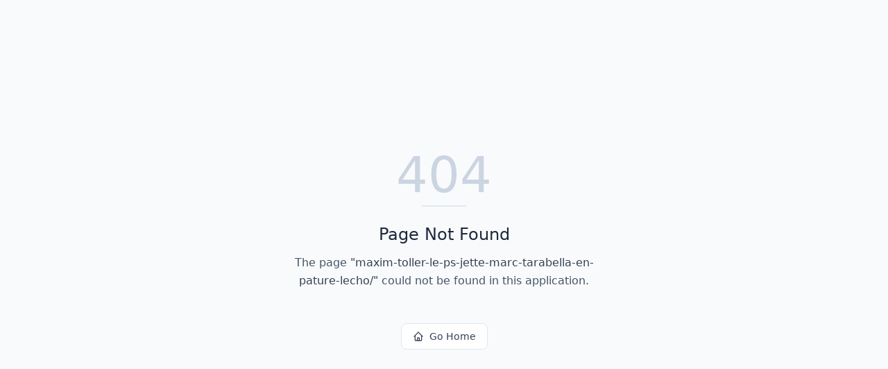

--- FILE ---
content_type: text/html; charset=utf-8
request_url: https://meilleur-avocat.fr/maxim-toller-le-ps-jette-marc-tarabella-en-pature-lecho/
body_size: 562
content:
<!DOCTYPE html>
<html lang="en">
 <head>
  <meta charset="utf-8"/>
  <link href="https://qtrypzzcjebvfcihiynt.supabase.co/storage/v1/object/public/base44-prod/public/691b3583eccc206ff8597cc2/9f62b4935_logo.png" rel="icon" type="image/svg+xml"/>
  <meta content="width=device-width, initial-scale=1.0" name="viewport"/>
  <link href="https://meilleur-avocat.fr/manifest.json" rel="manifest"/>
  <title>
   maxim-toller-le-ps-jette-marc-tarabella-en-pature-lecho | Meilleur-Avocat.fr - 1er site francophone
  </title>
  <script crossorigin="" src="/assets/index-D4oyi5qi.js" type="module">
  </script>
  <link crossorigin="" href="/assets/index-DaE6JZyL.css" rel="stylesheet"/>
  <meta content="maxim-toller-le-ps-jette-marc-tarabella-en-pature-lecho | Meilleur-Avocat.fr - 1er site francophone" property="og:title"/>
  <meta content="L'annuaire d'avocats de confiance pour trouver rapidement le professionnel juridique adapté à vos besoins, avec une mise en relation facilitée et des profils vérifiés." property="og:description"/>
  <meta content="https://qtrypzzcjebvfcihiynt.supabase.co/storage/v1/object/public/base44-prod/public/691b3583eccc206ff8597cc2/9f62b4935_logo.png" property="og:image"/>
  <meta content="https://meilleur-avocat.fr/maxim-toller-le-ps-jette-marc-tarabella-en-pature-lecho" property="og:url"/>
  <meta content="website" property="og:type"/>
  <meta content="Meilleur-Avocat.fr - 1er site francophone" property="og:site_name"/>
  <meta content="summary_large_image" name="twitter:card"/>
  <meta content="maxim-toller-le-ps-jette-marc-tarabella-en-pature-lecho | Meilleur-Avocat.fr - 1er site francophone" name="twitter:title"/>
  <meta content="L'annuaire d'avocats de confiance pour trouver rapidement le professionnel juridique adapté à vos besoins, avec une mise en relation facilitée et des profils vérifiés." name="twitter:description"/>
  <meta content="https://qtrypzzcjebvfcihiynt.supabase.co/storage/v1/object/public/base44-prod/public/691b3583eccc206ff8597cc2/9f62b4935_logo.png" name="twitter:image"/>
  <meta content="L'annuaire d'avocats de confiance pour trouver rapidement le professionnel juridique adapté à vos besoins, avec une mise en relation facilitée et des profils vérifiés." name="description"/>
  <link href="https://meilleur-avocat.fr/maxim-toller-le-ps-jette-marc-tarabella-en-pature-lecho" rel="canonical"/>
 </head>
 <body>
  <div id="root">
  </div>
 </body>
</html>
